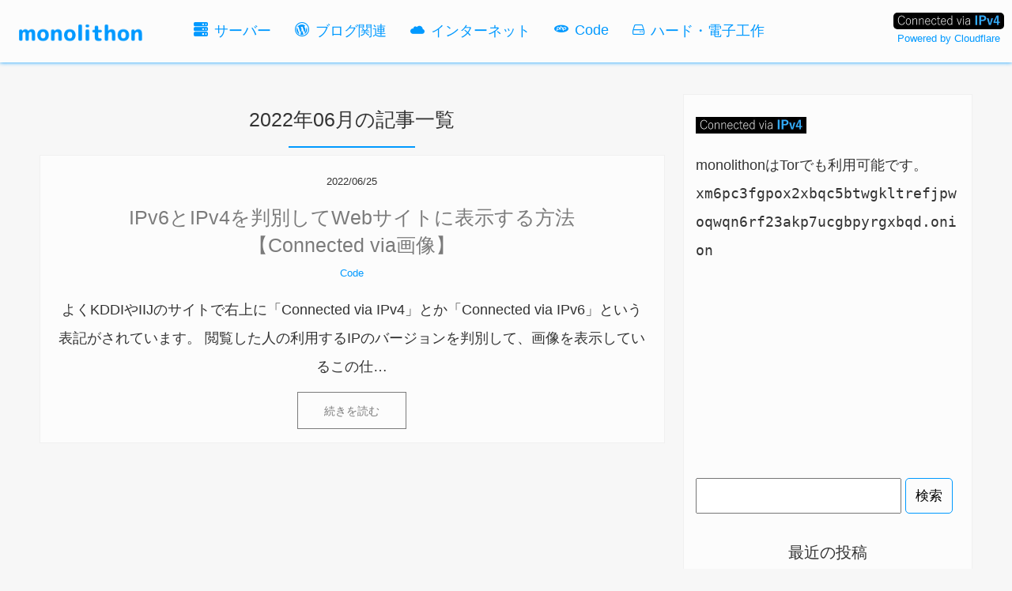

--- FILE ---
content_type: text/html; charset=UTF-8
request_url: https://monolithon.net/archives/date/2022/06
body_size: 8587
content:
<!DOCTYPE html><html lang="ja"><head> <meta charset="utf-8"> <meta name="viewport" content="width=device-width,initial-scale=1.0"> <style> body{height:auto;background:#f7f7f7;color:#333;font-family:"Hiragino Kaku Gothic Pro", "Yu Gothic", "Meiryo", sans-serif;font-size:18px;text-rendering:optimizeLegibility;-webkit-font-smoothing:antialiased;overflow-wrap:break-word;margin:0;padding:0}p{margin:0;line-height:2}img{max-width:100%;height:auto}.header-outer{width:100%;background:#fcfcfc;box-shadow:0 0 5px 0 #09f}.header-inner{display:flex;align-items:center;height:auto;padding:0.5em;color:#09f}.ip-badge{display:flex;justify-content:space-between;align-items:center}.ip-badge img{border-radius:5px}.ip-badge p{display:block;font-size:0.7em}.site-title h1{margin:0;padding:0}.site-title img{display:block;max-width:180px;height:auto}.top-nav ul{display:flex;list-style:none;margin:0}.top-nav li a{text-decoration:none;color:#09f;padding:15px;border-bottom:3px solid #fcfcfc}footer{background:#fcfcfc}.bottom-nav ul{display:flex;list-style:none;gap:1em}.bottom-nav li a{text-decoration:none;color:#333}pre{line-height:1;white-space:pre-wrap}.search-form>label>span{display:none}.search-submit{display:inline-block;font-size:17px;border:solid 1px #09f;border-radius:5px;background-color:#fcfcfc;padding:10px 12px}.search-submit:hover{background:#09f;color:#fcfcfc;cursor:pointer}.search-box{font-size:18px;padding:10px 12px}.search-box:focus{border:solid 1px #09f}.container,.footer-inner,.header-inner{margin-left:auto;margin-right:auto;padding:10px}.container{max-width:1200px !important;height:auto;margin-top:10px;-webkit-box-sizing:border-box;-moz-box-sizing:border-box;box-sizing:border-box}#sidebar,.contents{margin:20px 0;height:auto}.copyright{text-align:center;font-size:0.9em}#sidebar{height:auto;background:#fcfcfc}.sidebar-inner{line-height:2;padding:15px;border:solid 1px #f0f0f0}.sidebar-inner a{font-size:18px;text-decoration:none;color:#7b7b7b;display:inline-block}.sidebar-inner a:hover{color:#333}.sidebar-inner li{list-style:none;padding:0 5px;margin:15px 0;border-bottom:dotted 1px #686868}.sidebar-inner ul{padding:0 15px}.sidebar-title{font-size:20px;font-weight:400;padding:3px 15px;border-bottom:solid 2px #09f;text-align:center}.sidebar-wrapper{margin:10px 0}.contents{background-color:#f7f7f7}.pagination{margin:40px 0 30px;text-align:center}.pagination ul{margin:0;padding:0;list-style:none}.pagination li{display:inline-block;width:auto}.pagination li a,.pagination li>span{font-size:0.9em;display:block;width:30px;margin:0 1px;padding:5px;text-decoration:none;color:#09f;border:solid 1px #09f;border-radius:5px}.pagination li a:hover{color:#fcfcfc;background-color:#09f}.pagination li>span{color:#fcfcfc;background-color:#09f}.pagination li .dots{width:15px;padding:0;color:#000;border-color:transparent;background-color:transparent}.article-list{margin-bottom:30px;border:solid 1px #f0f0f0;background:#fcfcfc}.article-list .meta{padding-top:15px;text-align:center;font-size:13px}.article-list .article-title{font-size:25px;font-weight:500;line-height:1.4;color:#7b7b7b;text-decoration:none}.article-list .article-title:hover{text-decoration:underline;text-decoration-color:#7b7b7b}.article-list h2{text-align:center;margin:0 40px}.article-list .cat{text-align:center;color:#09f;font-size:13px}.article-list img{text-align:center;width:100%;height:430px;object-fit:cover}.article-list .description{width:auto;margin:10px}.article-list p{text-align:center;margin:5px 20px 15px}.readmore{font-size:14px;text-align:center;margin:30px 0}.readmore a{color:#7b7b7b;border:solid 1px #7b7b7b;padding:15px 33px 14px;text-decoration:none}.readmore a:hover{color:#fcfcfc;text-decoration:underline;text-decoration-color:#fcfcfc;background:#7b7b7b}.other h1{text-align:center;font-weight:400;font-size:25px}.other hr{width:20%;border:solid 1px #09f}@media (max-width: 767px){.header-inner{flex-wrap:wrap}#NavBtn{margin-left:auto;padding:6px 10px;cursor:pointer;border:solid 1px #09f;background:#fcfcfc;border-radius:5px}#NavBtn:hover{background:#d3d3d3}#NavBtn:focus{outline:0}#NavBtn i{font-size:2em;color:#09f}.top-nav li a:before{content:"\f0da";color:#333;font-size:0.9em;font-weight:400;padding-right:3px}.top-nav,.ip-badge{display:none}#NavBtn{order:1}.top-nav{order:2;flex-basis:100%}.ip-badge{order:3}.top-nav ul{flex-flow:column;padding:0;justify-content:space-between}.top-nav li{display:flex}.top-nav li a{padding:0.8em;display:block;width:100%}.ip-badge{width:100%;justify-content:flex-start;gap:10px}.bottom-nav ul{flex-flow:column}.contents>h1{font-size:21px}.main{margin:15px}}@media (max-width: 599px){.article-list img{width:100%;object-fit:cover}.article-list h2{font-size:23px}.main img{max-width:100%;margin:30px auto;text-align:center}}@media (min-width: 768px){.header-inner{max-width:1300px;min-width:1200px;display:flex;justify-content:flex-start}#NavBtn{display:none}.ip-badge{margin-left:auto;padding-left:30px;flex-flow:column}.top-nav li a:hover,.top-nav li.current-menu-item a{border-bottom:3px solid #09f;box-shadow:inset 0 0 4px #09f;border-radius:5px}.container:after{display:block;clear:both;content:""}.contents{float:left;width:67%;margin-right:2%}#sidebar{float:left;width:31%}.article{font-size:18px;border:solid 1px #f0f0f0}.main img{max-width:640px;margin:30px auto;text-align:center}.main{margin:40px}}.main p{margin-bottom:60px}.main h2{background:#f7f7f7;color:#333;font-size:25px;padding:18px 35px 17px;font-weight:500;border-left:solid 9px #09f}.main h3{color:#333;font-size:20px;padding:6px 18px;font-weight:600;border-left:solid 7px #09f}.main h4,.main h5,.main h6{font-size:19px;font-weight:400}.article ol,.article ul{margin-left:15px;font-size:18px;line-height:2}.article{border:solid 1px #f0f0f0;background:#fcfcfc}.article .meta{text-align:center;font-size:13px;color:#7b7b7b;margin:15px 0}.article h1{text-align:center;margin:15px 40px;font-size:32px;font-weight:500;line-height:1.4;color:#7b7b7b}.article .cat{text-align:center;font-size:13px;margin:25px 0}.article .cat a{color:#09f}.thumbnail img.wp-post-image{text-align:center;width:100%;height:260px;object-fit:cover}.image img.wp-post-image{text-align:center;width:100% !important;height:auto;object-fit:cover}.article-tag{text-align:left}.article-tag ul{margin:0;padding:0;display:inline-block;list-style:none}.article-tag li{display:inline-block;padding:0 7px;border:solid 1px #09f;border-radius:5px;margin:5px}.article-tag li a{font-size:16px;text-decoration:none;color:#09f}.article-tag li a:hover{opacity:0.8}.breadcrumbs-wrapper{list-style-type:none;margin:5px;padding-left:15px}.breadcrumbs li{display:inline-block}.breadcrumbs,.breadcrumbs strong{font-size:16px;color:#333;font-weight:300}.breadcrumbs a{text-decoration:none;color:#333}.top-nav a:before{font-family:monolith-icons;margin-right:8px;font-weight:400}#menu-item-173 a:before{content:"\f233"}#menu-item-1060 a:before{content:"\f457"}#menu-item-1061 a:before{content:"\f0a0"}#menu-item-174 a:before{content:"\f19a"}#menu-item-579 a:before{content:"\f0c2"}.img404{width:100%}@font-face{font-family:monolith-icons;src:url(/assets/themes/monolith/fonts/monolith-icons.eot);src:url(/assets/themes/monolith/fonts/monolith-icons.eot) format("embedded-opentype"),url(/assets/themes/monolith/fonts/monolith-icons.ttf) format("truetype"),url(/assets/themes/monolith/fonts/monolith-icons.woff) format("woff"),url(/assets/themes/monolith/fonts/monolith-icons.svg) format("svg");font-weight:400;font-style:normal;font-display:block}i{font-family:monolith-icons !important;font-style:normal;font-weight:400;font-variant:normal;text-transform:none;line-height:1;-webkit-font-smoothing:antialiased;-moz-osx-font-smoothing:grayscale}.fa-home:before{content:"\f015"}.fa-list-ul:before{content:"\e9bd"} </style>  <meta name='robots' content='noindex, follow'/> <style>img:is([sizes="auto" i], [sizes^="auto," i]) { contain-intrinsic-size: 3000px 1500px }</style>  <title>6月 2022 | ものりそん</title> <meta property="og:locale" content="ja_JP"/> <meta property="og:type" content="website"/> <meta property="og:title" content="6月 2022 | ものりそん"/> <meta property="og:url" content="https://monolithon.net/archives/date/2022/06"/> <meta property="og:site_name" content="ものりそん"/> <meta name="twitter:card" content="summary_large_image"/> <meta name="twitter:site" content="@monolithon_"/> <script type="application/ld+json" class="yoast-schema-graph">{"@context":"https://schema.org","@graph":[{"@type":"CollectionPage","@id":"https://monolithon.net/archives/date/2022/06","url":"https://monolithon.net/archives/date/2022/06","name":"6月 2022 | ものりそん","isPartOf":{"@id":"https://monolithon.net/#website"},"breadcrumb":{"@id":"https://monolithon.net/archives/date/2022/06#breadcrumb"},"inLanguage":"ja"},{"@type":"BreadcrumbList","@id":"https://monolithon.net/archives/date/2022/06#breadcrumb","itemListElement":[{"@type":"ListItem","position":1,"name":"ホーム","item":"https://monolithon.net/"},{"@type":"ListItem","position":2,"name":"アーカイブ: 6月 2022"}]},{"@type":"WebSite","@id":"https://monolithon.net/#website","url":"https://monolithon.net/","name":"ものりそん","description":"プログラミングとかいろいろ","publisher":{"@id":"https://monolithon.net/#/schema/person/361d458a766061e333f9c362e770a900"},"potentialAction":[{"@type":"SearchAction","target":{"@type":"EntryPoint","urlTemplate":"https://monolithon.net/?s={search_term_string}"},"query-input":{"@type":"PropertyValueSpecification","valueRequired":true,"valueName":"search_term_string"}}],"inLanguage":"ja"},{"@type":["Person","Organization"],"@id":"https://monolithon.net/#/schema/person/361d458a766061e333f9c362e770a900","name":"せいえりく","image":{"@type":"ImageObject","inLanguage":"ja","@id":"https://monolithon.net/#/schema/person/image/","url":"https://secure.gravatar.com/avatar/bd5326455524b816775ebdde748165d627de548cb7dd5c030e39abbcccadd9dd?s=96&d=blank&r=g","contentUrl":"https://secure.gravatar.com/avatar/bd5326455524b816775ebdde748165d627de548cb7dd5c030e39abbcccadd9dd?s=96&d=blank&r=g","caption":"せいえりく"},"logo":{"@id":"https://monolithon.net/#/schema/person/image/"},"sameAs":["https://monolithon.net","https://x.com/monolithon_"]}]}</script> <link rel="alternate" type="application/rss+xml" title="ものりそん &raquo; フィード" href="https://monolithon.net/feed"/><link rel="alternate" type="application/rss+xml" title="ものりそん &raquo; コメントフィード" href="https://monolithon.net/comments/feed"/><link rel='stylesheet' id='vaaky-highlighter-theme-css' href='https://monolithon.net/assets/exts/vaaky-highlighter/Frontend/css/github.min.css?ver=1.1.0' type='text/css' media='all'/><link rel='stylesheet' id='vaaky-highlighter-frontend-css' href='https://monolithon.net/assets/exts/vaaky-highlighter/Frontend/css/core.css?ver=1.1.0' type='text/css' media='all'/><script async src="https://www.googletagmanager.com/gtag/js?id=G-PCJ82GJ0SZ"></script><script> window.dataLayer = window.dataLayer || []; function gtag(){dataLayer.push(arguments);} gtag('js', new Date()); gtag('config', 'G-PCJ82GJ0SZ');</script><style type="text/css">.recentcomments a{display:inline !important;padding:0 !important;margin:0 !important;}</style><link rel="icon" href="https://monolithon.net/uploads/site_icon.png" sizes="32x32"/><link rel="icon" href="https://monolithon.net/uploads/site_icon.png" sizes="192x192"/><link rel="apple-touch-icon" href="https://monolithon.net/uploads/site_icon.png"/><meta name="msapplication-TileImage" content="https://monolithon.net/uploads/site_icon.png"/></head><body class="archive date wp-theme-monolith"> <header class="header-outer"> <div class="header-inner"> <div class="site-title"> <a href="https://monolithon.net"> <img width="218" height="71" src="[data-uri]" alt="ものりそん"> </a> </div> <nav id="TopNav" class="top-nav"><ul id="menu-navigation" class="menu"><li id="menu-item-173" class="menu-item menu-item-type-taxonomy menu-item-object-category menu-item-173"><a href="https://monolithon.net/archives/category/server">サーバー</a></li><li id="menu-item-174" class="menu-item menu-item-type-taxonomy menu-item-object-category menu-item-174"><a href="https://monolithon.net/archives/category/blog">ブログ関連</a></li><li id="menu-item-579" class="menu-item menu-item-type-taxonomy menu-item-object-category menu-item-579"><a href="https://monolithon.net/archives/category/internet">インターネット</a></li><li id="menu-item-1060" class="menu-item menu-item-type-taxonomy menu-item-object-category menu-item-1060"><a href="https://monolithon.net/archives/category/code">Code</a></li><li id="menu-item-1061" class="menu-item menu-item-type-taxonomy menu-item-object-category menu-item-1061"><a href="https://monolithon.net/archives/category/hardware">ハード・電子工作</a></li></ul></nav> <div class="ip-badge" id="IPBadge"> <img src="/cdn-api/v1/ip-badge" width="140" height="21" loading="lazy" alt=""> <p>Powered by Cloudflare</p> </div> <button type="button" id="NavBtn"> <i class="fas fa-list-ul"></i> </button> </div> </header><div class="container"> <div class="contents"> <div class="other"> <h1>2022年06月の記事一覧</h1> <hr> </div> <article class="article-list post-998 post type-post status-publish format-standard hentry category-code">  <p class="meta"> <time datetime="2022-06-25" class="time">2022/06/25</time> </p>  <h2><a href="https://monolithon.net/archives/2022/06/998" class="article-title">IPv6とIPv4を判別してWebサイトに表示する方法【Connected via画像】</a></h2>  <p class="cat"> Code </p>   <p>よくKDDIやIIJのサイトで右上に「Connected via IPv4」とか「Connected via IPv6」という表記がされています。 閲覧した人の利用するIPのバージョンを判別して、画像を表示しているこの仕…</p>  <div class="readmore"> <a href="https://monolithon.net/archives/2022/06/998">続きを読む</a> </div> </article>  <div class="below-article-list-inner"> <div id="block-3" class="widget_block below-article-list-wrapper"><script async src="https://pagead2.googlesyndication.com/pagead/js/adsbygoogle.js?client=ca-pub-8580490769305375" crossorigin="anonymous"></script><ins class="adsbygoogle" style="display:block" data-ad-format="autorelaxed" data-ad-client="ca-pub-8580490769305375" data-ad-slot="8537701426"></ins><script> (adsbygoogle = window.adsbygoogle || []).push({});</script></div> </div> <div class="pagination"> </div> </div> <aside id="sidebar"> <div class="sidebar-inner"> <div id="client_ip_widget-2" class="widget_client_ip_widget sidebar-wrapper"><img src="/cdn-api/v1/ip-badge" width="140" height="21" loading="lazy" alt=""></div><div id="block-5" class="widget_block sidebar-wrapper"><p>monolithonはTorでも利用可能です。<br><code>xm6pc3fgpox2xbqc5btwgkltrefjpwoqwqn6rf23akp7ucgbpyrgxbqd.onion</code></p></div><div id="block-4" class="widget_block sidebar-wrapper"><script async="" src="https://pagead2.googlesyndication.com/pagead/js/adsbygoogle.js?client=ca-pub-8580490769305375" crossorigin="anonymous"></script><ins class="adsbygoogle" style="display:block" data-ad-client="ca-pub-8580490769305375" data-ad-slot="5336823014" data-ad-format="auto" data-full-width-responsive="true"></ins><script> (adsbygoogle = window.adsbygoogle || []).push({});</script></div><div id="search-6" class="widget_search sidebar-wrapper"><form role="search" method="get" class="search-form" action="https://monolithon.net/"> <div> <label class="screen-reader-text" for="s"></label> <input class="search-box" type="text" name="s" id="s"/> <input class="search-submit" type="submit" value="検索"/> </div></form></div> <div id="recent-posts-4" class="widget_recent_entries sidebar-wrapper"> <h4 class="sidebar-title">最近の投稿</h4> <ul> <li> <a href="https://monolithon.net/archives/2024/07/1105">Active Directory参加PCの時刻がずれているときの対処法</a> </li> <li> <a href="https://monolithon.net/archives/2023/12/1082">Nextcloudでファイルが何も表示されないときの対処法【WAFだった】</a> </li> <li> <a href="https://monolithon.net/archives/2023/11/1075">Courier IMAPのmaildropfilterでメールを自動で既読にする方法</a> </li> <li> <a href="https://monolithon.net/archives/2023/01/624">SSHで秘密鍵のパーミッションがエラーになるとき</a> </li> <li> <a href="https://monolithon.net/archives/2022/06/998">IPv6とIPv4を判別してWebサイトに表示する方法【Connected via画像】</a> </li> </ul> </div><div id="archives-6" class="widget_archive sidebar-wrapper"><h4 class="sidebar-title">アーカイブ</h4> <ul> <li><a href='https://monolithon.net/archives/date/2024/07'>2024年7月</a></li> <li><a href='https://monolithon.net/archives/date/2023/12'>2023年12月</a></li> <li><a href='https://monolithon.net/archives/date/2023/11'>2023年11月</a></li> <li><a href='https://monolithon.net/archives/date/2023/01'>2023年1月</a></li> <li><a href='https://monolithon.net/archives/date/2022/06' aria-current="page">2022年6月</a></li> <li><a href='https://monolithon.net/archives/date/2022/05'>2022年5月</a></li> <li><a href='https://monolithon.net/archives/date/2022/04'>2022年4月</a></li> <li><a href='https://monolithon.net/archives/date/2022/03'>2022年3月</a></li> <li><a href='https://monolithon.net/archives/date/2022/02'>2022年2月</a></li> <li><a href='https://monolithon.net/archives/date/2020/10'>2020年10月</a></li> <li><a href='https://monolithon.net/archives/date/2019/12'>2019年12月</a></li> <li><a href='https://monolithon.net/archives/date/2019/08'>2019年8月</a></li> <li><a href='https://monolithon.net/archives/date/2019/07'>2019年7月</a></li> <li><a href='https://monolithon.net/archives/date/2019/06'>2019年6月</a></li> <li><a href='https://monolithon.net/archives/date/2019/04'>2019年4月</a></li> <li><a href='https://monolithon.net/archives/date/2019/03'>2019年3月</a></li> <li><a href='https://monolithon.net/archives/date/2019/02'>2019年2月</a></li> <li><a href='https://monolithon.net/archives/date/2018/07'>2018年7月</a></li> <li><a href='https://monolithon.net/archives/date/2018/05'>2018年5月</a></li> <li><a href='https://monolithon.net/archives/date/2018/04'>2018年4月</a></li> <li><a href='https://monolithon.net/archives/date/2018/03'>2018年3月</a></li> <li><a href='https://monolithon.net/archives/date/2018/01'>2018年1月</a></li> <li><a href='https://monolithon.net/archives/date/2017/12'>2017年12月</a></li> <li><a href='https://monolithon.net/archives/date/2017/10'>2017年10月</a></li> </ul> </div><div id="random_dog_js_widget-2" class="widget_random_dog_js_widget sidebar-wrapper"><script>(function() {const thisTag = document.currentScript;fetch('https://dog.ceo/api/breeds/image/random').then(r=>r.json()).then(d=>{ const img = document.createElement('img'); img.src = d.message; img.alt = 'A picture of a dog.'; thisTag.parentNode.insertBefore(img, thisTag.nextSibling);}).catch(e=>console.log(e))})();</script></div><div id="block-2" class="widget_block sidebar-wrapper"><p><script type="text/javascript">MafRakutenWidgetParam=function() { return{ size:'336x280',design:'text',recommend:'on',auto_mode:'on',a_id:'1521779', border:'off'};};</script><script type="text/javascript" src="//image.moshimo.com/static/publish/af/rakuten/widget.js" defer=""></script></p></div> </div></aside></div><footer> <div class="footer-inner"> <nav id="bottom-nav" class="bottom-nav"><ul id="menu-%e3%83%95%e3%83%83%e3%82%bf%e3%83%bc" class="menu"><li id="menu-item-487" class="menu-item menu-item-type-post_type menu-item-object-page menu-item-privacy-policy menu-item-487"><a rel="privacy-policy" href="https://monolithon.net/privacy-policy">プライバシーポリシー・免責事項</a></li><li id="menu-item-920" class="menu-item menu-item-type-custom menu-item-object-custom menu-item-920"><a rel="nofollow" href="https://yaseiblog.org/profile/?utm_source=monolithon&#038;utm_medium=footerlink&#038;utm_campaign=always">運営者（せいえりく）プロフィール</a></li></ul></nav> </div> <div class="copyright"> <small>Copyright 2019 - 2024 seieric</small> </div></footer><script type="speculationrules">{"prefetch":[{"source":"document","where":{"and":[{"href_matches":"\/*"},{"not":{"href_matches":["\/wp-*.php","\/wp-admin\/*","\/uploads\/*","\/assets\/*","\/assets\/exts\/*","\/assets\/themes\/monolith\/*","\/*\\?(.+)"]}},{"not":{"selector_matches":"a[rel~=\"nofollow\"]"}},{"not":{"selector_matches":".no-prefetch, .no-prefetch a"}}]},"eagerness":"conservative"}]}</script><script> const navBtn = document.getElementById('NavBtn'); const topNav = document.getElementById('TopNav'); const ipBadge = document.getElementById('IPBadge'); navBtn.addEventListener('click', function() { if (topNav.style.display == 'block' || ipBadge.style.display == 'flex') { topNav.style.display = 'none'; ipBadge.style.display = 'none'; } else { topNav.style.display = 'block'; ipBadge.style.display = 'flex'; } });</script></body></html>
<!--HTML compressed, size saved 4.63%. From 25383 bytes, now 24209 bytes-->

--- FILE ---
content_type: text/html; charset=utf-8
request_url: https://www.google.com/recaptcha/api2/aframe
body_size: 266
content:
<!DOCTYPE HTML><html><head><meta http-equiv="content-type" content="text/html; charset=UTF-8"></head><body><script nonce="xEouRgArWLuQEghr1D2OgA">/** Anti-fraud and anti-abuse applications only. See google.com/recaptcha */ try{var clients={'sodar':'https://pagead2.googlesyndication.com/pagead/sodar?'};window.addEventListener("message",function(a){try{if(a.source===window.parent){var b=JSON.parse(a.data);var c=clients[b['id']];if(c){var d=document.createElement('img');d.src=c+b['params']+'&rc='+(localStorage.getItem("rc::a")?sessionStorage.getItem("rc::b"):"");window.document.body.appendChild(d);sessionStorage.setItem("rc::e",parseInt(sessionStorage.getItem("rc::e")||0)+1);localStorage.setItem("rc::h",'1768424440318');}}}catch(b){}});window.parent.postMessage("_grecaptcha_ready", "*");}catch(b){}</script></body></html>